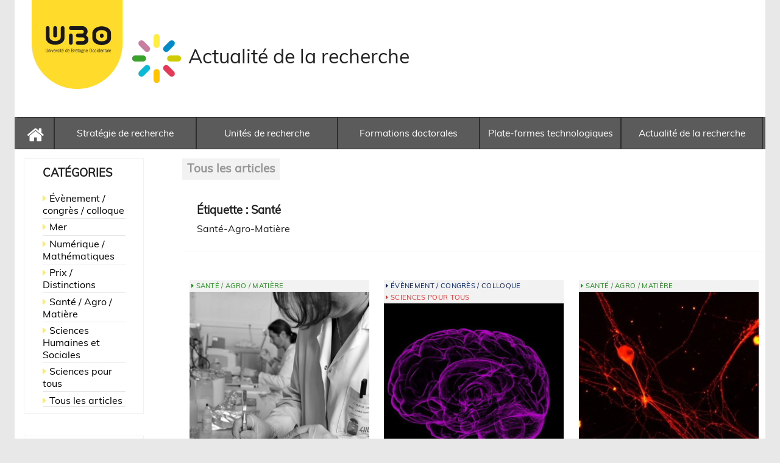

--- FILE ---
content_type: text/html; charset=UTF-8
request_url: https://actualite-recherche.univ-brest.fr/tag/sante/
body_size: 61345
content:
<!DOCTYPE html>
<html lang="fr-FR" prefix="og: http://ogp.me/ns#">

<head>
<meta charset="UTF-8">
<meta name="viewport" content="width=device-width, initial-scale=1">
<link rel="profile" href="http://gmpg.org/xfn/11">

<title>Santé Archives - UBO RECHERCHE</title>

<!-- This site is optimized with the Yoast SEO plugin v9.2 - https://yoast.com/wordpress/plugins/seo/ -->
<link rel="canonical" href="https://actualite-recherche.univ-brest.fr/tag/sante/" />
<meta property="og:locale" content="fr_FR" />
<meta property="og:type" content="object" />
<meta property="og:title" content="Santé Archives - UBO RECHERCHE" />
<meta property="og:description" content="Santé-Agro-Matière" />
<meta property="og:url" content="https://actualite-recherche.univ-brest.fr/tag/sante/" />
<meta property="og:site_name" content="UBO RECHERCHE" />
<meta name="twitter:card" content="summary_large_image" />
<meta name="twitter:title" content="Santé Archives - UBO RECHERCHE" />
<script type='application/ld+json'>{"@context":"https:\/\/schema.org","@type":"BreadcrumbList","itemListElement":[{"@type":"ListItem","position":1,"item":{"@id":"https:\/\/actualite-recherche.univ-brest.fr\/","name":"Accueil"}},{"@type":"ListItem","position":2,"item":{"@id":"https:\/\/actualite-recherche.univ-brest.fr\/tag\/sante\/","name":"Sant\u00e9"}}]}</script>
<!-- / Yoast SEO plugin. -->

<link rel='dns-prefetch' href='//s.w.org' />
<link rel="alternate" type="application/rss+xml" title="UBO RECHERCHE &raquo; Flux" href="https://actualite-recherche.univ-brest.fr/feed/" />
<link rel="alternate" type="application/rss+xml" title="UBO RECHERCHE &raquo; Flux des commentaires" href="https://actualite-recherche.univ-brest.fr/comments/feed/" />
<link rel="alternate" type="application/rss+xml" title="UBO RECHERCHE &raquo; Flux de l’étiquette Santé" href="https://actualite-recherche.univ-brest.fr/tag/sante/feed/" />
		<script type="text/javascript">
			window._wpemojiSettings = {"baseUrl":"https:\/\/s.w.org\/images\/core\/emoji\/11.2.0\/72x72\/","ext":".png","svgUrl":"https:\/\/s.w.org\/images\/core\/emoji\/11.2.0\/svg\/","svgExt":".svg","source":{"concatemoji":"https:\/\/actualite-recherche.univ-brest.fr\/wp-includes\/js\/wp-emoji-release.min.js?ver=5.1.1"}};
			!function(a,b,c){function d(a,b){var c=String.fromCharCode;l.clearRect(0,0,k.width,k.height),l.fillText(c.apply(this,a),0,0);var d=k.toDataURL();l.clearRect(0,0,k.width,k.height),l.fillText(c.apply(this,b),0,0);var e=k.toDataURL();return d===e}function e(a){var b;if(!l||!l.fillText)return!1;switch(l.textBaseline="top",l.font="600 32px Arial",a){case"flag":return!(b=d([55356,56826,55356,56819],[55356,56826,8203,55356,56819]))&&(b=d([55356,57332,56128,56423,56128,56418,56128,56421,56128,56430,56128,56423,56128,56447],[55356,57332,8203,56128,56423,8203,56128,56418,8203,56128,56421,8203,56128,56430,8203,56128,56423,8203,56128,56447]),!b);case"emoji":return b=d([55358,56760,9792,65039],[55358,56760,8203,9792,65039]),!b}return!1}function f(a){var c=b.createElement("script");c.src=a,c.defer=c.type="text/javascript",b.getElementsByTagName("head")[0].appendChild(c)}var g,h,i,j,k=b.createElement("canvas"),l=k.getContext&&k.getContext("2d");for(j=Array("flag","emoji"),c.supports={everything:!0,everythingExceptFlag:!0},i=0;i<j.length;i++)c.supports[j[i]]=e(j[i]),c.supports.everything=c.supports.everything&&c.supports[j[i]],"flag"!==j[i]&&(c.supports.everythingExceptFlag=c.supports.everythingExceptFlag&&c.supports[j[i]]);c.supports.everythingExceptFlag=c.supports.everythingExceptFlag&&!c.supports.flag,c.DOMReady=!1,c.readyCallback=function(){c.DOMReady=!0},c.supports.everything||(h=function(){c.readyCallback()},b.addEventListener?(b.addEventListener("DOMContentLoaded",h,!1),a.addEventListener("load",h,!1)):(a.attachEvent("onload",h),b.attachEvent("onreadystatechange",function(){"complete"===b.readyState&&c.readyCallback()})),g=c.source||{},g.concatemoji?f(g.concatemoji):g.wpemoji&&g.twemoji&&(f(g.twemoji),f(g.wpemoji)))}(window,document,window._wpemojiSettings);
		</script>
		<style type="text/css">
img.wp-smiley,
img.emoji {
	display: inline !important;
	border: none !important;
	box-shadow: none !important;
	height: 1em !important;
	width: 1em !important;
	margin: 0 .07em !important;
	vertical-align: -0.1em !important;
	background: none !important;
	padding: 0 !important;
}
</style>
	<link rel='stylesheet' id='validate-engine-css-css'  href='https://actualite-recherche.univ-brest.fr/wp-content/plugins/wysija-newsletters/css/validationEngine.jquery.css?ver=2.10.2' type='text/css' media='all' />
<link rel='stylesheet' id='donovan-custom-fonts-css'  href='https://actualite-recherche.univ-brest.fr/wp-content/themes/donovan/assets/css/custom-fonts.css?ver=20180413' type='text/css' media='all' />
<link rel='stylesheet' id='wp-block-library-css'  href='https://actualite-recherche.univ-brest.fr/wp-includes/css/dist/block-library/style.min.css?ver=5.1.1' type='text/css' media='all' />
<link rel='stylesheet' id='agp-core-repeater-css-css'  href='https://actualite-recherche.univ-brest.fr/wp-content/plugins/agp-font-awesome-collection/assets/repeater/css/style.css?ver=5.1.1' type='text/css' media='all' />
<link rel='stylesheet' id='fac-css-css'  href='https://actualite-recherche.univ-brest.fr/wp-content/plugins/agp-font-awesome-collection/assets/css/style.min.css?ver=5.1.1' type='text/css' media='all' />
<link rel='stylesheet' id='smuzform-public-form-render-css'  href='https://actualite-recherche.univ-brest.fr/wp-content/plugins/contact-form-add/public/assets/css/form-style.css?ver=5.1.1' type='text/css' media='all' />
<link rel='stylesheet' id='simple-event-planner-front-end-css'  href='https://actualite-recherche.univ-brest.fr/wp-content/plugins/simple-event-planner/public/css/simple-event-planner-public.css?ver=2.1.1' type='text/css' media='all' />
<link rel='stylesheet' id='simple-event-planner-font-awesome-css'  href='https://actualite-recherche.univ-brest.fr/wp-content/plugins/simple-event-planner/public/css/font-awesome.min.css?ver=4.7.0' type='text/css' media='all' />
<link rel='stylesheet' id='cssnews-css'  href='https://actualite-recherche.univ-brest.fr/wp-content/plugins/sp-news-and-widget/assets/css/stylenews.css?ver=4.0.3' type='text/css' media='all' />
<link rel='stylesheet' id='donovan-stylesheet-css'  href='https://actualite-recherche.univ-brest.fr/wp-content/themes/donovan/style.css?ver=1.1.2' type='text/css' media='all' />
<style id='donovan-stylesheet-inline-css' type='text/css'>
.site-title, .site-description { position: absolute; clip: rect(1px, 1px, 1px, 1px); width: 1px; height: 1px; overflow: hidden; }
</style>
<script type='text/javascript' src='https://actualite-recherche.univ-brest.fr/wp-includes/js/jquery/jquery.js?ver=1.12.4'></script>
<script type='text/javascript' src='https://actualite-recherche.univ-brest.fr/wp-includes/js/jquery/jquery-migrate.min.js?ver=1.4.1'></script>
<script type='text/javascript' src='https://actualite-recherche.univ-brest.fr/wp-content/plugins/agp-font-awesome-collection/assets/repeater/js/main.js?ver=5.1.1'></script>
<script type='text/javascript' src='https://actualite-recherche.univ-brest.fr/wp-content/plugins/agp-font-awesome-collection/assets/libs/jquery.mobile.min.js?ver=5.1.1'></script>
<script type='text/javascript' src='https://actualite-recherche.univ-brest.fr/wp-content/plugins/agp-font-awesome-collection/assets/libs/responsiveslides.min.js?ver=5.1.1'></script>
<script type='text/javascript' src='https://actualite-recherche.univ-brest.fr/wp-content/plugins/agp-font-awesome-collection/assets/js/main.min.js?ver=5.1.1'></script>
<script type='text/javascript' src='https://actualite-recherche.univ-brest.fr/wp-content/plugins/sp-news-and-widget/assets/js/jquery.newstape.js?ver=4.0.3'></script>
<script type='text/javascript' src='https://actualite-recherche.univ-brest.fr/wp-content/plugins/sp-news-and-widget/assets/js/sp-news-public.js?ver=4.0.3'></script>
<script type='text/javascript'>
/* <![CDATA[ */
var donovan_menu_title = "<svg class=\"icon icon-menu\" aria-hidden=\"true\" role=\"img\"> <use xlink:href=\"https:\/\/actualite-recherche.univ-brest.fr\/wp-content\/themes\/donovan\/assets\/icons\/genericons-neue.svg#menu\"><\/use> <\/svg>Menu";
/* ]]> */
</script>
<script type='text/javascript' src='https://actualite-recherche.univ-brest.fr/wp-content/themes/donovan/assets/js/navigation.js?ver=20171005'></script>
<script type='text/javascript' src='https://actualite-recherche.univ-brest.fr/wp-content/themes/donovan/assets/js/svgxuse.min.js?ver=1.2.4'></script>
<link rel='https://api.w.org/' href='https://actualite-recherche.univ-brest.fr/wp-json/' />
<link rel="EditURI" type="application/rsd+xml" title="RSD" href="https://actualite-recherche.univ-brest.fr/xmlrpc.php?rsd" />
<link rel="wlwmanifest" type="application/wlwmanifest+xml" href="https://actualite-recherche.univ-brest.fr/wp-includes/wlwmanifest.xml" /> 
<meta name="generator" content="WordPress 5.1.1" />

		<script>
			(function(i,s,o,g,r,a,m){i['GoogleAnalyticsObject']=r;i[r]=i[r]||function(){
			(i[r].q=i[r].q||[]).push(arguments)},i[r].l=1*new Date();a=s.createElement(o),
			m=s.getElementsByTagName(o)[0];a.async=1;a.src=g;m.parentNode.insertBefore(a,m)
			})(window,document,'script','https://www.google-analytics.com/analytics.js','ga');
			ga('create', 'UA-76868523-15', 'auto');
			ga('send', 'pageview');
		</script>

	<style type="text/css" id="custom-background-css">
body.custom-background { background-color: #e8e8e8; }
</style>
			<style type="text/css" id="wp-custom-css">
			.post-content a {
color: #0d87d4;}		</style>
		</head>

<body class="archive tag tag-sante tag-14 custom-background wp-custom-logo centered-theme-layout sidebar-left blog-grid-layout author-hidden categories-hidden tags-hidden hfeed donovan">

	<div id="page" class="site">
		<a class="skip-link screen-reader-text" href="#content">Aller au contenu</a>

		
		<header id="masthead" class="site-header clearfix" role="banner">

			<div class="header-main container clearfix">

				<div id="logo" class="site-branding clearfix">

					<a href="https://actualite-recherche.univ-brest.fr/" class="custom-logo-link" rel="home" itemprop="url"><img width="149" height="149" src="https://actualite-recherche.univ-brest.fr/wp-content/uploads/2018/05/logo-ubo-circle.png" class="custom-logo" alt="UBO RECHERCHE" itemprop="logo" /></a>					
			<p class="site-title"><a href="https://actualite-recherche.univ-brest.fr/" rel="home">UBO RECHERCHE</a></p>

							
			<p class="site-description">Université de bretagne occidentale</p>

					    				<img src="/wp-content/uploads/2018/05/48354_roue.png" alt="Roue" id="roue" style="margin-top: 24px;" >			

					
				</div><!-- .site-branding -->
			
    				<div class="actu-rech">

     					<p>Actualit&eacute; de la recherche</p>
    				</div>

				
			</div><!-- .header-main -->

			
<div id="main-navigation-wrap" class="primary-navigation-wrap">

	<div id="main-navigation-container" class="primary-navigation-container container">

		
		<nav id="main-navigation" class="primary-navigation navigation clearfix" role="navigation">
			<ul id="menu-accueil" class="main-navigation-menu  menu-navigation">

						       <li id="menu-item-1401" class="menu-item menu-item-type-post_type menu-item-object-page menu-item-1401">
                		<a href="https://www.univ-brest.fr/">
                			<i class="fa fa-home"></i>
                		</a>
                  </li>
			       
		
						      <li id="menu-item-1510" class="menu-item menu-item-type-post_type menu-item-object-page menu-item-1510">
           				<a href="https://www.univ-brest.fr/menu/recherche-innovation/Strategie-de-recherche-innovation-valorisation/">
            				<span class="text">Stratégie de recherche</span>
                		</a>
            	 </li>
			    
						      <li id="menu-item-1511" class="menu-item menu-item-type-post_type menu-item-object-page menu-item-1511">
           				<a href="https://www.univ-brest.fr/menu/recherche-innovation/Unites-de-recherche/">
            				<span class="text">Unités de recherche</span>
                		</a>
            	 </li>
			    
						      <li id="menu-item-1512" class="menu-item menu-item-type-post_type menu-item-object-page menu-item-1512">
           				<a href="https://www.univ-brest.fr/menu/recherche-innovation/Formations-doctorales/">
            				<span class="text">Formations doctorales</span>
                		</a>
            	 </li>
			    
						      <li id="menu-item-1513" class="menu-item menu-item-type-post_type menu-item-object-page menu-item-1513">
           				<a href="https://www.univ-brest.fr/menu/recherche-innovation/Plates-formes-technologiques/">
            				<span class="text">Plate-formes technologiques</span>
                		</a>
            	 </li>
			    
						      <li id="menu-item-1514" class="menu-item menu-item-type-post_type menu-item-object-page menu-item-1514">
           				<a href="https://actualite-recherche.univ-brest.fr/category/toutes/">
            				<span class="text">Actualité de la recherche</span>
                		</a>
            	 </li>
			    
						</ul>

					
		</nav><!-- #main-navigation -->

	</div>

</div>



<!-- 						get_template_part( 'template-parts/header/navigation', 'main' ); -->
			 
			
		</header><!-- #masthead -->

		<div id="content" class="site-content container">

	<div id="primary" class="content-archive content-area">
		<main id="main" class="site-main" role="main">
            <div class="art">
                <a href="https://actualite-recherche.univ-brest.fr">Tous les articles</a>
            </div><br/>

		
			<header class="archive-header">

				<h1 class="archive-title">Étiquette : Santé</h1>				<div class="archive-description"><p>Santé-Agro-Matière</p>
</div>
			</header><!-- .archive-header -->

			<div id="post-wrapper" class="post-wrapper">

			<article id="post-2218" class="post-2218 post type-post status-publish format-standard has-post-thumbnail hentry category-sante category-toutes tag-international tag-maladie-autoimmune tag-sante comments-off">

                  <div class="displaytags" style="color:#1f891b">&nbsp;<i class="fa fa-caret-right"></i>
                  	<a href="https://actualite-recherche.univ-brest.fr/category/sante/" style="color:#1f891b" title="Cat">Santé / Agro / Matière</a>
                  </div>
        	
	
	
			<div class="post-image">
				<a class="wp-post-image-link" href="https://actualite-recherche.univ-brest.fr/2021/06/les-travaux-du-laboratoire-dimmunologie-de-lubo-distingues-dans-la-revue-nature-communications/" rel="bookmark">
					<img width="300" height="300" src="https://actualite-recherche.univ-brest.fr/wp-content/uploads/2021/06/Vignette_actu-1.png" class="attachment-thumbnail size-thumbnail wp-post-image" alt="" />				</a>
			</div>

		
	<div class="post-content">



		<header class="entry-header">
			<div class="entry-meta post-details"><span class="posted-on meta-date"><a href="https://actualite-recherche.univ-brest.fr/2021/06/les-travaux-du-laboratoire-dimmunologie-de-lubo-distingues-dans-la-revue-nature-communications/" rel="bookmark"><time class="entry-date published" datetime="2021-06-10T16:19:06+01:00">10 juin 2021</time><time class="updated" datetime="2021-09-24T08:55:38+01:00">24 septembre 2021</time></a></span><span class="posted-by meta-author"> par <span class="author vcard"><a class="url fn n" href="https://actualite-recherche.univ-brest.fr/author/leproust/" title="Afficher tous les articles par Enora Leproust" rel="author">Enora Leproust</a></span></span></div>			
			<h2 class="entry-title"><a href="https://actualite-recherche.univ-brest.fr/2021/06/les-travaux-du-laboratoire-dimmunologie-de-lubo-distingues-dans-la-revue-nature-communications/" rel="bookmark">Les travaux du laboratoire d’immunologie de l’UBO distingués dans la revue Nature communications</a></h2>


		</header><!-- .entry-header -->

		<div class="entry-content entry-excerpt clearfix">
			<p>L’étude sur une maladie auto-immune rare réalisée par l’équipe de recherche du laboratoire Lymphocyte B et Auto-Immunité (LBAI, UMR 1227, UBO-Inserm-CHRU de Brest) dirigé par Jacques-Olivier Pers, vient d’être publiée dans la revue Nature Communications, marquant ainsi l’aboutissement du projet européen IMI PRECISESADS. Le syndrome Gougerot-Sjögren (SGS) est une maladie</p>
			
		<!--  <a href="https://actualite-recherche.univ-brest.fr/2021/06/les-travaux-du-laboratoire-dimmunologie-de-lubo-distingues-dans-la-revue-nature-communications/" class="more-link">Continuer la lecture</a>  -->

				</div><!-- .entry-content -->

	</div>

	<footer class="entry-footer post-details">
		<div class="entry-categories"> <svg class="icon icon-category" aria-hidden="true" role="img"> <use xlink:href="https://actualite-recherche.univ-brest.fr/wp-content/themes/donovan/assets/icons/genericons-neue.svg#category"></use> </svg><a href="https://actualite-recherche.univ-brest.fr/category/sante/" rel="category tag">Santé / Agro / Matière</a>, <a href="https://actualite-recherche.univ-brest.fr/category/toutes/" rel="category tag">Tous les articles</a></div>
			<div class="entry-tags clearfix">
				<svg class="icon icon-tag" aria-hidden="true" role="img"> <use xlink:href="https://actualite-recherche.univ-brest.fr/wp-content/themes/donovan/assets/icons/genericons-neue.svg#tag"></use> </svg>				<a href="https://actualite-recherche.univ-brest.fr/tag/international/" rel="tag">international</a>, <a href="https://actualite-recherche.univ-brest.fr/tag/maladie-autoimmune/" rel="tag">maladie autoimmune</a>, <a href="https://actualite-recherche.univ-brest.fr/tag/sante/" rel="tag">Santé</a>				
			</div><!-- .entry-tags -->

			</footer><!-- .entry-footer -->

</article><article id="post-1430" class="post-1430 post type-post status-publish format-standard has-post-thumbnail hentry category-congres-colloque category-sciences-pour-tous category-toutes tag-neurosciences tag-sante tag-sciences-pour-tous comments-off">

                  <div class="displaytags" style="color:#001f63">&nbsp;<i class="fa fa-caret-right"></i>
                  	<a href="https://actualite-recherche.univ-brest.fr/category/congres-colloque/" style="color:#001f63" title="Cat">Évènement / congrès / colloque</a>
                  </div>
                          <div class="displaytags" style="color:#e53030">&nbsp;<i class="fa fa-caret-right"></i>
                  	<a href="https://actualite-recherche.univ-brest.fr/category/sciences-pour-tous/" style="color:#e53030" title="Cat">Sciences pour tous</a>
                  </div>
        	
	
	
			<div class="post-image">
				<a class="wp-post-image-link" href="https://actualite-recherche.univ-brest.fr/2018/03/semaine-du-cerveau/" rel="bookmark">
					<img width="300" height="300" src="https://actualite-recherche.univ-brest.fr/wp-content/uploads/2018/03/sdc_20182-300x300.jpg" class="attachment-thumbnail size-thumbnail wp-post-image" alt="" srcset="https://actualite-recherche.univ-brest.fr/wp-content/uploads/2018/03/sdc_20182-300x300.jpg 300w, https://actualite-recherche.univ-brest.fr/wp-content/uploads/2018/03/sdc_20182.jpg 400w" sizes="(max-width: 300px) 100vw, 300px" />				</a>
			</div>

		
	<div class="post-content">



		<header class="entry-header">
			<div class="entry-meta post-details"><span class="posted-on meta-date"><a href="https://actualite-recherche.univ-brest.fr/2018/03/semaine-du-cerveau/" rel="bookmark"><time class="entry-date published" datetime="2018-03-03T14:46:37+01:00">3 mars 2018</time><time class="updated" datetime="2018-07-10T09:51:33+01:00">10 juillet 2018</time></a></span><span class="posted-by meta-author"> par <span class="author vcard"><a class="url fn n" href="https://actualite-recherche.univ-brest.fr/author/gargouarc/" title="Afficher tous les articles par gargouarc" rel="author">gargouarc</a></span></span></div>			
			<h2 class="entry-title"><a href="https://actualite-recherche.univ-brest.fr/2018/03/semaine-du-cerveau/" rel="bookmark">Semaine du cerveau 2018</a></h2>


		</header><!-- .entry-header -->

		<div class="entry-content entry-excerpt clearfix">
			<p>Du 12 au 18 mars 2018 La semaine du Cerveau, qu&rsquo;est ce que c&rsquo;est ? Organisée chaque année au mois de mars, depuis 1998, la Semaine du Cerveau est coordonnée en France par la Société des Neurosciences. Cette manifestation internationale, a pour but de sensibiliser le grand public à l’importance de</p>
			
		<!--  <a href="https://actualite-recherche.univ-brest.fr/2018/03/semaine-du-cerveau/" class="more-link">Continuer la lecture</a>  -->

				</div><!-- .entry-content -->

	</div>

	<footer class="entry-footer post-details">
		<div class="entry-categories"> <svg class="icon icon-category" aria-hidden="true" role="img"> <use xlink:href="https://actualite-recherche.univ-brest.fr/wp-content/themes/donovan/assets/icons/genericons-neue.svg#category"></use> </svg><a href="https://actualite-recherche.univ-brest.fr/category/congres-colloque/" rel="category tag">Évènement / congrès / colloque</a>, <a href="https://actualite-recherche.univ-brest.fr/category/sciences-pour-tous/" rel="category tag">Sciences pour tous</a>, <a href="https://actualite-recherche.univ-brest.fr/category/toutes/" rel="category tag">Tous les articles</a></div>
			<div class="entry-tags clearfix">
				<svg class="icon icon-tag" aria-hidden="true" role="img"> <use xlink:href="https://actualite-recherche.univ-brest.fr/wp-content/themes/donovan/assets/icons/genericons-neue.svg#tag"></use> </svg>				<a href="https://actualite-recherche.univ-brest.fr/tag/neurosciences/" rel="tag">Neurosciences</a>, <a href="https://actualite-recherche.univ-brest.fr/tag/sante/" rel="tag">Santé</a>, <a href="https://actualite-recherche.univ-brest.fr/tag/sciences-pour-tous/" rel="tag">Sciences pour tous</a>				
			</div><!-- .entry-tags -->

			</footer><!-- .entry-footer -->

</article><article id="post-1232" class="post-1232 post type-post status-publish format-standard has-post-thumbnail hentry category-sante category-toutes tag-dermatologie tag-neurosciences tag-sante comments-off">

                  <div class="displaytags" style="color:#1f891b">&nbsp;<i class="fa fa-caret-right"></i>
                  	<a href="https://actualite-recherche.univ-brest.fr/category/sante/" style="color:#1f891b" title="Cat">Santé / Agro / Matière</a>
                  </div>
        	
	
	
			<div class="post-image">
				<a class="wp-post-image-link" href="https://actualite-recherche.univ-brest.fr/2018/02/la-peau-et-les-nerfs-se-parlent/" rel="bookmark">
					<img width="300" height="300" src="https://actualite-recherche.univ-brest.fr/wp-content/uploads/2018/02/neurones_LIEN-400x400.jpg" class="attachment-thumbnail size-thumbnail wp-post-image" alt="" />				</a>
			</div>

		
	<div class="post-content">



		<header class="entry-header">
			<div class="entry-meta post-details"><span class="posted-on meta-date"><a href="https://actualite-recherche.univ-brest.fr/2018/02/la-peau-et-les-nerfs-se-parlent/" rel="bookmark"><time class="entry-date published" datetime="2018-02-05T12:15:06+01:00">5 février 2018</time><time class="updated" datetime="2018-07-10T10:01:09+01:00">10 juillet 2018</time></a></span><span class="posted-by meta-author"> par <span class="author vcard"><a class="url fn n" href="https://actualite-recherche.univ-brest.fr/author/leproust/" title="Afficher tous les articles par Enora Leproust" rel="author">Enora Leproust</a></span></span></div>			
			<h2 class="entry-title"><a href="https://actualite-recherche.univ-brest.fr/2018/02/la-peau-et-les-nerfs-se-parlent/" rel="bookmark">Ça gratte ? Quand la peau et les nerfs ne se parlent plus&#8230;</a></h2>


		</header><!-- .entry-header -->

		<div class="entry-content entry-excerpt clearfix">
			<p>Plus qu’une simple enveloppe, la peau est un organe à part entière qui communique avec le reste du corps et particulièrement avec les cellules nerveuses. Mais comme dans toute relation, il arrive que cette communication dysfonctionne, provoquant alors des pathologies ! Au Laboratoire Interactions Epithélium Neurones (LIEN), l’équipe du professeur Laurent</p>
			
		<!--  <a href="https://actualite-recherche.univ-brest.fr/2018/02/la-peau-et-les-nerfs-se-parlent/" class="more-link">Continuer la lecture</a>  -->

				</div><!-- .entry-content -->

	</div>

	<footer class="entry-footer post-details">
		<div class="entry-categories"> <svg class="icon icon-category" aria-hidden="true" role="img"> <use xlink:href="https://actualite-recherche.univ-brest.fr/wp-content/themes/donovan/assets/icons/genericons-neue.svg#category"></use> </svg><a href="https://actualite-recherche.univ-brest.fr/category/sante/" rel="category tag">Santé / Agro / Matière</a>, <a href="https://actualite-recherche.univ-brest.fr/category/toutes/" rel="category tag">Tous les articles</a></div>
			<div class="entry-tags clearfix">
				<svg class="icon icon-tag" aria-hidden="true" role="img"> <use xlink:href="https://actualite-recherche.univ-brest.fr/wp-content/themes/donovan/assets/icons/genericons-neue.svg#tag"></use> </svg>				<a href="https://actualite-recherche.univ-brest.fr/tag/dermatologie/" rel="tag">Dermatologie</a>, <a href="https://actualite-recherche.univ-brest.fr/tag/neurosciences/" rel="tag">Neurosciences</a>, <a href="https://actualite-recherche.univ-brest.fr/tag/sante/" rel="tag">Santé</a>				
			</div><!-- .entry-tags -->

			</footer><!-- .entry-footer -->

</article><article id="post-1065" class="post-1065 post type-post status-publish format-standard has-post-thumbnail hentry category-sante category-toutes tag-dermatologie tag-publication tag-sante comments-off">

                  <div class="displaytags" style="color:#1f891b">&nbsp;<i class="fa fa-caret-right"></i>
                  	<a href="https://actualite-recherche.univ-brest.fr/category/sante/" style="color:#1f891b" title="Cat">Santé / Agro / Matière</a>
                  </div>
        	
	
	
			<div class="post-image">
				<a class="wp-post-image-link" href="https://actualite-recherche.univ-brest.fr/2018/01/que-met-on-sur-notre-peau/" rel="bookmark">
					<img width="300" height="300" src="https://actualite-recherche.univ-brest.fr/wp-content/uploads/2017/10/LERCO-400x400.jpg" class="attachment-thumbnail size-thumbnail wp-post-image" alt="" />				</a>
			</div>

		
	<div class="post-content">



		<header class="entry-header">
			<div class="entry-meta post-details"><span class="posted-on meta-date"><a href="https://actualite-recherche.univ-brest.fr/2018/01/que-met-on-sur-notre-peau/" rel="bookmark"><time class="entry-date published" datetime="2018-01-02T11:28:59+01:00">2 janvier 2018</time><time class="updated" datetime="2018-07-10T10:01:27+01:00">10 juillet 2018</time></a></span><span class="posted-by meta-author"> par <span class="author vcard"><a class="url fn n" href="https://actualite-recherche.univ-brest.fr/author/leproust/" title="Afficher tous les articles par Enora Leproust" rel="author">Enora Leproust</a></span></span></div>			
			<h2 class="entry-title"><a href="https://actualite-recherche.univ-brest.fr/2018/01/que-met-on-sur-notre-peau/" rel="bookmark">1ère étude mondiale sur l&rsquo;exposition aux cosmétiques</a></h2>


		</header><!-- .entry-header -->

		<div class="entry-content entry-excerpt clearfix">
			<p>&nbsp; Pour beaucoup, le rituel du matin est identique : douche (avec gel douche), lavage de cheveux (avec shampoing), hydratation (avec crème de jour), brossage de dent (avec dentifrice) et aussi… de la laque (?), de la gelée pour le corps (?), du rouge à lèvre (?) et une multitude d&rsquo;autres produits auxquels</p>
			
		<!--  <a href="https://actualite-recherche.univ-brest.fr/2018/01/que-met-on-sur-notre-peau/" class="more-link">Continuer la lecture</a>  -->

				</div><!-- .entry-content -->

	</div>

	<footer class="entry-footer post-details">
		<div class="entry-categories"> <svg class="icon icon-category" aria-hidden="true" role="img"> <use xlink:href="https://actualite-recherche.univ-brest.fr/wp-content/themes/donovan/assets/icons/genericons-neue.svg#category"></use> </svg><a href="https://actualite-recherche.univ-brest.fr/category/sante/" rel="category tag">Santé / Agro / Matière</a>, <a href="https://actualite-recherche.univ-brest.fr/category/toutes/" rel="category tag">Tous les articles</a></div>
			<div class="entry-tags clearfix">
				<svg class="icon icon-tag" aria-hidden="true" role="img"> <use xlink:href="https://actualite-recherche.univ-brest.fr/wp-content/themes/donovan/assets/icons/genericons-neue.svg#tag"></use> </svg>				<a href="https://actualite-recherche.univ-brest.fr/tag/dermatologie/" rel="tag">Dermatologie</a>, <a href="https://actualite-recherche.univ-brest.fr/tag/publication/" rel="tag">Publication</a>, <a href="https://actualite-recherche.univ-brest.fr/tag/sante/" rel="tag">Santé</a>				
			</div><!-- .entry-tags -->

			</footer><!-- .entry-footer -->

</article><article id="post-715" class="post-715 post type-post status-publish format-standard has-post-thumbnail hentry category-sante category-toutes tag-genetique tag-cancer tag-sante comments-off">

                  <div class="displaytags" style="color:#1f891b">&nbsp;<i class="fa fa-caret-right"></i>
                  	<a href="https://actualite-recherche.univ-brest.fr/category/sante/" style="color:#1f891b" title="Cat">Santé / Agro / Matière</a>
                  </div>
        	
	
	
			<div class="post-image">
				<a class="wp-post-image-link" href="https://actualite-recherche.univ-brest.fr/2017/09/empecher-des-virus-de-se-cacher-une-nouvelle-methode-pour-lutter-contre-le-cancer/" rel="bookmark">
					<img width="300" height="300" src="https://actualite-recherche.univ-brest.fr/wp-content/uploads/2017/09/cellB-infectee_care.jpg" class="attachment-thumbnail size-thumbnail wp-post-image" alt="" />				</a>
			</div>

		
	<div class="post-content">



		<header class="entry-header">
			<div class="entry-meta post-details"><span class="posted-on meta-date"><a href="https://actualite-recherche.univ-brest.fr/2017/09/empecher-des-virus-de-se-cacher-une-nouvelle-methode-pour-lutter-contre-le-cancer/" rel="bookmark"><time class="entry-date published" datetime="2017-09-18T10:35:04+01:00">18 septembre 2017</time><time class="updated" datetime="2018-07-10T10:37:17+01:00">10 juillet 2018</time></a></span><span class="posted-by meta-author"> par <span class="author vcard"><a class="url fn n" href="https://actualite-recherche.univ-brest.fr/author/leproust/" title="Afficher tous les articles par Enora Leproust" rel="author">Enora Leproust</a></span></span></div>			
			<h2 class="entry-title"><a href="https://actualite-recherche.univ-brest.fr/2017/09/empecher-des-virus-de-se-cacher-une-nouvelle-methode-pour-lutter-contre-le-cancer/" rel="bookmark">Chercheurs de virus</a></h2>


		</header><!-- .entry-header -->

		<div class="entry-content entry-excerpt clearfix">
			<p>Pour lutter contre le virus d’Epstein-Barr (EBV) responsable de 2 à 3% des cancers dans le monde, une équipe de chercheurs français, menée à Brest par l’équipe de Marc Blondel du laboratoire de Génétique Génomique Fonctionnelle et Biotechnologie de Brest 1,  a développé une nouvelle méthode : agir directement sur la capacité du</p>
			
		<!--  <a href="https://actualite-recherche.univ-brest.fr/2017/09/empecher-des-virus-de-se-cacher-une-nouvelle-methode-pour-lutter-contre-le-cancer/" class="more-link">Continuer la lecture</a>  -->

				</div><!-- .entry-content -->

	</div>

	<footer class="entry-footer post-details">
		<div class="entry-categories"> <svg class="icon icon-category" aria-hidden="true" role="img"> <use xlink:href="https://actualite-recherche.univ-brest.fr/wp-content/themes/donovan/assets/icons/genericons-neue.svg#category"></use> </svg><a href="https://actualite-recherche.univ-brest.fr/category/sante/" rel="category tag">Santé / Agro / Matière</a>, <a href="https://actualite-recherche.univ-brest.fr/category/toutes/" rel="category tag">Tous les articles</a></div>
			<div class="entry-tags clearfix">
				<svg class="icon icon-tag" aria-hidden="true" role="img"> <use xlink:href="https://actualite-recherche.univ-brest.fr/wp-content/themes/donovan/assets/icons/genericons-neue.svg#tag"></use> </svg>				<a href="https://actualite-recherche.univ-brest.fr/tag/genetique/" rel="tag">Génétique</a>, <a href="https://actualite-recherche.univ-brest.fr/tag/cancer/" rel="tag">Recherche contre le cancer</a>, <a href="https://actualite-recherche.univ-brest.fr/tag/sante/" rel="tag">Santé</a>				
			</div><!-- .entry-tags -->

			</footer><!-- .entry-footer -->

</article><article id="post-1" class="post-1 post type-post status-publish format-image has-post-thumbnail hentry category-sante category-toutes tag-genetique tag-cancer tag-sante post_format-image comments-off">

                  <div class="displaytags" style="color:#1f891b">&nbsp;<i class="fa fa-caret-right"></i>
                  	<a href="https://actualite-recherche.univ-brest.fr/category/sante/" style="color:#1f891b" title="Cat">Santé / Agro / Matière</a>
                  </div>
        	
	
	
			<div class="post-image">
				<a class="wp-post-image-link" href="https://actualite-recherche.univ-brest.fr/2017/08/bonjour-tout-le-monde/" rel="bookmark">
					<img width="300" height="300" src="https://actualite-recherche.univ-brest.fr/wp-content/uploads/2017/08/caryotype-400x400.jpg" class="attachment-thumbnail size-thumbnail wp-post-image" alt="" />				</a>
			</div>

		
	<div class="post-content">



		<header class="entry-header">
			<div class="entry-meta post-details"><span class="posted-on meta-date"><a href="https://actualite-recherche.univ-brest.fr/2017/08/bonjour-tout-le-monde/" rel="bookmark"><time class="entry-date published" datetime="2017-08-14T12:10:38+01:00">14 août 2017</time><time class="updated" datetime="2018-07-10T10:37:27+01:00">10 juillet 2018</time></a></span><span class="posted-by meta-author"> par <span class="author vcard"><a class="url fn n" href="https://actualite-recherche.univ-brest.fr/author/leproust/" title="Afficher tous les articles par Enora Leproust" rel="author">Enora Leproust</a></span></span></div>			
			<h2 class="entry-title"><a href="https://actualite-recherche.univ-brest.fr/2017/08/bonjour-tout-le-monde/" rel="bookmark">Cancer : une erreur de lecture génétique</a></h2>


		</header><!-- .entry-header -->

		<div class="entry-content entry-excerpt clearfix">
			<p>Le cancer est une maladie « multifactorielle » : il peut trouver son origine dans notre environnement mais également dans nos gènes. Laurent Corcos et son équipe du laboratoire « Génétique, Génomique Fonctionnelle et Biotechnologie »1 travaillent depuis près de 13 ans à améliorer notre connaissance de cette maladie en étudiant plus particulièrement</p>
			
		<!--  <a href="https://actualite-recherche.univ-brest.fr/2017/08/bonjour-tout-le-monde/" class="more-link">Continuer la lecture</a>  -->

				</div><!-- .entry-content -->

	</div>

	<footer class="entry-footer post-details">
		<div class="entry-categories"> <svg class="icon icon-category" aria-hidden="true" role="img"> <use xlink:href="https://actualite-recherche.univ-brest.fr/wp-content/themes/donovan/assets/icons/genericons-neue.svg#category"></use> </svg><a href="https://actualite-recherche.univ-brest.fr/category/sante/" rel="category tag">Santé / Agro / Matière</a>, <a href="https://actualite-recherche.univ-brest.fr/category/toutes/" rel="category tag">Tous les articles</a></div>
			<div class="entry-tags clearfix">
				<svg class="icon icon-tag" aria-hidden="true" role="img"> <use xlink:href="https://actualite-recherche.univ-brest.fr/wp-content/themes/donovan/assets/icons/genericons-neue.svg#tag"></use> </svg>				<a href="https://actualite-recherche.univ-brest.fr/tag/genetique/" rel="tag">Génétique</a>, <a href="https://actualite-recherche.univ-brest.fr/tag/cancer/" rel="tag">Recherche contre le cancer</a>, <a href="https://actualite-recherche.univ-brest.fr/tag/sante/" rel="tag">Santé</a>				
			</div><!-- .entry-tags -->

			</footer><!-- .entry-footer -->

</article><article id="post-67" class="post-67 post type-post status-publish format-standard has-post-thumbnail hentry category-sante category-toutes tag-cancer tag-sante comments-off">

                  <div class="displaytags" style="color:#1f891b">&nbsp;<i class="fa fa-caret-right"></i>
                  	<a href="https://actualite-recherche.univ-brest.fr/category/sante/" style="color:#1f891b" title="Cat">Santé / Agro / Matière</a>
                  </div>
        	
	
	
			<div class="post-image">
				<a class="wp-post-image-link" href="https://actualite-recherche.univ-brest.fr/2017/02/entre-chimie-et-sante/" rel="bookmark">
					<img width="300" height="300" src="https://actualite-recherche.univ-brest.fr/wp-content/uploads/2017/02/souriscemca-400x400.jpg" class="attachment-thumbnail size-thumbnail wp-post-image" alt="" />				</a>
			</div>

		
	<div class="post-content">



		<header class="entry-header">
			<div class="entry-meta post-details"><span class="posted-on meta-date"><a href="https://actualite-recherche.univ-brest.fr/2017/02/entre-chimie-et-sante/" rel="bookmark"><time class="entry-date published" datetime="2017-02-20T09:42:02+01:00">20 février 2017</time><time class="updated" datetime="2018-07-16T09:06:01+01:00">16 juillet 2018</time></a></span><span class="posted-by meta-author"> par <span class="author vcard"><a class="url fn n" href="https://actualite-recherche.univ-brest.fr/author/leproust/" title="Afficher tous les articles par Enora Leproust" rel="author">Enora Leproust</a></span></span></div>			
			<h2 class="entry-title"><a href="https://actualite-recherche.univ-brest.fr/2017/02/entre-chimie-et-sante/" rel="bookmark">La chimie au service de la santé</a></h2>


		</header><!-- .entry-header -->

		<div class="entry-content entry-excerpt clearfix">
			<p>Que ce soit pour détecter le cancer, éviter sa propagation où améliorer son traitement, les chercheurs de l’équipe COSM du laboratoire de Chimie, Électrochimie Moléculaire et Chimie Analytique (CEMCA) travaillent à la synthèse de nouvelles molécules avec pour objectif le développement de stratégies innovantes anticancéreuses. Prévenir la formation des métastases Les</p>
			
		<!--  <a href="https://actualite-recherche.univ-brest.fr/2017/02/entre-chimie-et-sante/" class="more-link">Continuer la lecture</a>  -->

				</div><!-- .entry-content -->

	</div>

	<footer class="entry-footer post-details">
		<div class="entry-categories"> <svg class="icon icon-category" aria-hidden="true" role="img"> <use xlink:href="https://actualite-recherche.univ-brest.fr/wp-content/themes/donovan/assets/icons/genericons-neue.svg#category"></use> </svg><a href="https://actualite-recherche.univ-brest.fr/category/sante/" rel="category tag">Santé / Agro / Matière</a>, <a href="https://actualite-recherche.univ-brest.fr/category/toutes/" rel="category tag">Tous les articles</a></div>
			<div class="entry-tags clearfix">
				<svg class="icon icon-tag" aria-hidden="true" role="img"> <use xlink:href="https://actualite-recherche.univ-brest.fr/wp-content/themes/donovan/assets/icons/genericons-neue.svg#tag"></use> </svg>				<a href="https://actualite-recherche.univ-brest.fr/tag/cancer/" rel="tag">Recherche contre le cancer</a>, <a href="https://actualite-recherche.univ-brest.fr/tag/sante/" rel="tag">Santé</a>				
			</div><!-- .entry-tags -->

			</footer><!-- .entry-footer -->

</article><article id="post-56" class="post-56 post type-post status-publish format-image has-post-thumbnail hentry category-sante category-toutes tag-imagerie-medicale tag-cancer tag-sante post_format-image comments-off">

                  <div class="displaytags" style="color:#1f891b">&nbsp;<i class="fa fa-caret-right"></i>
                  	<a href="https://actualite-recherche.univ-brest.fr/category/sante/" style="color:#1f891b" title="Cat">Santé / Agro / Matière</a>
                  </div>
        	
	
	
			<div class="post-image">
				<a class="wp-post-image-link" href="https://actualite-recherche.univ-brest.fr/2017/01/vers-une-meilleure-analyse-des-images/" rel="bookmark">
					<img width="300" height="300" src="https://actualite-recherche.univ-brest.fr/wp-content/uploads/2017/02/Bellini_duct_carcinoma_mit_ossaeren_Metastasen_80jm_-_CT_axial_-_001-400x400.jpg" class="attachment-thumbnail size-thumbnail wp-post-image" alt="" />				</a>
			</div>

		
	<div class="post-content">



		<header class="entry-header">
			<div class="entry-meta post-details"><span class="posted-on meta-date"><a href="https://actualite-recherche.univ-brest.fr/2017/01/vers-une-meilleure-analyse-des-images/" rel="bookmark"><time class="entry-date published" datetime="2017-01-15T09:19:23+01:00">15 janvier 2017</time><time class="updated" datetime="2018-07-10T10:40:08+01:00">10 juillet 2018</time></a></span><span class="posted-by meta-author"> par <span class="author vcard"><a class="url fn n" href="https://actualite-recherche.univ-brest.fr/author/leproust/" title="Afficher tous les articles par Enora Leproust" rel="author">Enora Leproust</a></span></span></div>			
			<h2 class="entry-title"><a href="https://actualite-recherche.univ-brest.fr/2017/01/vers-une-meilleure-analyse-des-images/" rel="bookmark">Prédire le cancer grâce aux images</a></h2>


		</header><!-- .entry-header -->

		<div class="entry-content entry-excerpt clearfix">
			<p>Grâce à une recherche pluridisciplinaire associant mathématiques, informatique, physique, statistique et médecine, le LAboratoire de Traitement de l’Information médicale (LaTIM)1 de l’UBO travaille à l’élaboration de modèles prédictifs d’évolution des tumeurs et cela grâce à l’étude des images par des algorithmes. Cette nouvelle approche permet d’établir des traitements personnalisés pour</p>
			
		<!--  <a href="https://actualite-recherche.univ-brest.fr/2017/01/vers-une-meilleure-analyse-des-images/" class="more-link">Continuer la lecture</a>  -->

				</div><!-- .entry-content -->

	</div>

	<footer class="entry-footer post-details">
		<div class="entry-categories"> <svg class="icon icon-category" aria-hidden="true" role="img"> <use xlink:href="https://actualite-recherche.univ-brest.fr/wp-content/themes/donovan/assets/icons/genericons-neue.svg#category"></use> </svg><a href="https://actualite-recherche.univ-brest.fr/category/sante/" rel="category tag">Santé / Agro / Matière</a>, <a href="https://actualite-recherche.univ-brest.fr/category/toutes/" rel="category tag">Tous les articles</a></div>
			<div class="entry-tags clearfix">
				<svg class="icon icon-tag" aria-hidden="true" role="img"> <use xlink:href="https://actualite-recherche.univ-brest.fr/wp-content/themes/donovan/assets/icons/genericons-neue.svg#tag"></use> </svg>				<a href="https://actualite-recherche.univ-brest.fr/tag/imagerie-medicale/" rel="tag">Imagerie médicale</a>, <a href="https://actualite-recherche.univ-brest.fr/tag/cancer/" rel="tag">Recherche contre le cancer</a>, <a href="https://actualite-recherche.univ-brest.fr/tag/sante/" rel="tag">Santé</a>				
			</div><!-- .entry-tags -->

			</footer><!-- .entry-footer -->

</article><article id="post-77" class="post-77 post type-post status-publish format-standard has-post-thumbnail hentry category-shs category-toutes tag-linguistique tag-cancer tag-sante comments-off">

                  <div class="displaytags" style="color:#efb428">&nbsp;<i class="fa fa-caret-right"></i>
                  	<a href="https://actualite-recherche.univ-brest.fr/category/shs/" style="color:#efb428" title="Cat">Sciences Humaines et Sociales</a>
                  </div>
        	
	
	
			<div class="post-image">
				<a class="wp-post-image-link" href="https://actualite-recherche.univ-brest.fr/2017/01/trouver-les-mots-est-une-science/" rel="bookmark">
					<img width="300" height="300" src="https://actualite-recherche.univ-brest.fr/wp-content/uploads/2017/02/doctorvignette.jpg" class="attachment-thumbnail size-thumbnail wp-post-image" alt="" />				</a>
			</div>

		
	<div class="post-content">



		<header class="entry-header">
			<div class="entry-meta post-details"><span class="posted-on meta-date"><a href="https://actualite-recherche.univ-brest.fr/2017/01/trouver-les-mots-est-une-science/" rel="bookmark"><time class="entry-date published" datetime="2017-01-01T09:50:03+01:00">1 janvier 2017</time><time class="updated" datetime="2018-07-10T10:42:10+01:00">10 juillet 2018</time></a></span><span class="posted-by meta-author"> par <span class="author vcard"><a class="url fn n" href="https://actualite-recherche.univ-brest.fr/author/leproust/" title="Afficher tous les articles par Enora Leproust" rel="author">Enora Leproust</a></span></span></div>			
			<h2 class="entry-title"><a href="https://actualite-recherche.univ-brest.fr/2017/01/trouver-les-mots-est-une-science/" rel="bookmark">Trouver les mots est une science</a></h2>


		</header><!-- .entry-header -->

		<div class="entry-content entry-excerpt clearfix">
			<p>Les réseaux des Cancéropôles fédèrent l’ensemble des équipes de recherche impliquées dans la lutte contre le cancer au sein d’un territoire. Ces pôles regroupent bien sûr des biologistes, des médecins et des chimistes, mais il est plus inattendu d’y trouver de nombreux chercheurs en sciences humaines (SHS). Au sein du</p>
			
		<!--  <a href="https://actualite-recherche.univ-brest.fr/2017/01/trouver-les-mots-est-une-science/" class="more-link">Continuer la lecture</a>  -->

				</div><!-- .entry-content -->

	</div>

	<footer class="entry-footer post-details">
		<div class="entry-categories"> <svg class="icon icon-category" aria-hidden="true" role="img"> <use xlink:href="https://actualite-recherche.univ-brest.fr/wp-content/themes/donovan/assets/icons/genericons-neue.svg#category"></use> </svg><a href="https://actualite-recherche.univ-brest.fr/category/shs/" rel="category tag">Sciences Humaines et Sociales</a>, <a href="https://actualite-recherche.univ-brest.fr/category/toutes/" rel="category tag">Tous les articles</a></div>
			<div class="entry-tags clearfix">
				<svg class="icon icon-tag" aria-hidden="true" role="img"> <use xlink:href="https://actualite-recherche.univ-brest.fr/wp-content/themes/donovan/assets/icons/genericons-neue.svg#tag"></use> </svg>				<a href="https://actualite-recherche.univ-brest.fr/tag/linguistique/" rel="tag">Linguistique</a>, <a href="https://actualite-recherche.univ-brest.fr/tag/cancer/" rel="tag">Recherche contre le cancer</a>, <a href="https://actualite-recherche.univ-brest.fr/tag/sante/" rel="tag">Santé</a>				
			</div><!-- .entry-tags -->

			</footer><!-- .entry-footer -->

</article>
			</div>

			
		</main><!-- #main -->
	</div><!-- #primary -->



	<section id="secondary" class="sidebar widget-area clearfix" role="complementary">

		<section id="categories-10" class="widget widget_categories"><h4 class="widget-title">Catégories</h4>		<ul>
				<li class="cat-item cat-item-35"><a href="https://actualite-recherche.univ-brest.fr/category/congres-colloque/" >Évènement / congrès / colloque</a>
</li>
	<li class="cat-item cat-item-34"><a href="https://actualite-recherche.univ-brest.fr/category/mer/" >Mer</a>
</li>
	<li class="cat-item cat-item-48"><a href="https://actualite-recherche.univ-brest.fr/category/numerique-mathematiques/" >Numérique / Mathématiques</a>
</li>
	<li class="cat-item cat-item-1"><a href="https://actualite-recherche.univ-brest.fr/category/prix-distinctions/" >Prix / Distinctions</a>
</li>
	<li class="cat-item cat-item-6"><a href="https://actualite-recherche.univ-brest.fr/category/sante/" title="Santé / Agro / Matière">Santé / Agro / Matière</a>
</li>
	<li class="cat-item cat-item-45"><a href="https://actualite-recherche.univ-brest.fr/category/shs/" >Sciences Humaines et Sociales</a>
</li>
	<li class="cat-item cat-item-37"><a href="https://actualite-recherche.univ-brest.fr/category/sciences-pour-tous/" >Sciences pour tous</a>
</li>
	<li class="cat-item cat-item-20"><a href="https://actualite-recherche.univ-brest.fr/category/toutes/" >Tous les articles</a>
</li>
		</ul>
			</section><section id="search-7" class="widget widget_search"><h4 class="widget-title">RECHERCHER</h4>
<form role="search" method="get" class="search-form" action="https://actualite-recherche.univ-brest.fr/">
	<label>
		<span class="screen-reader-text">Recherche pour :</span>
		<input type="search" class="search-field"
			placeholder="Recherche&hellip;"
			value="" name="s"
			title="Recherche pour :" />
	</label>
	<button type="submit" class="search-submit" value="Rechercher">
		<svg class="icon icon-search" aria-hidden="true" role="img"> <use xlink:href="https://actualite-recherche.univ-brest.fr/wp-content/themes/donovan/assets/icons/genericons-neue.svg#search"></use> </svg>		<span class="screen-reader-text">Rechercher</span>
	</button>
	
<!-- 	<input class="search-submit" value="Rechercher" type="submit"> -->
	
	
	
</form>

</section><section id="text-6" class="widget widget_text"><h4 class="widget-title">VOUS SOUHAITEZ POSER UNE QUESTION ?</h4>			<div class="textwidget"><p>service.communication@univ-brest.fr</p>
</div>
		</section><section id="tag_cloud-4" class="widget widget_tag_cloud"><h4 class="widget-title">Mots-clés</h4><div class="tagcloud"><a href="https://actualite-recherche.univ-brest.fr/tag/journee-de-la-recherche/" class="tag-cloud-link tag-link-73 tag-link-position-1" style="font-size: 11.6pt;" aria-label="&quot;journée de la recherche&quot; (2 éléments)">&quot;journée de la recherche&quot;</a>
<a href="https://actualite-recherche.univ-brest.fr/tag/autisme/" class="tag-cloud-link tag-link-65 tag-link-position-2" style="font-size: 8pt;" aria-label="Autisme (1 élément)">Autisme</a>
<a href="https://actualite-recherche.univ-brest.fr/tag/bacterie/" class="tag-cloud-link tag-link-83 tag-link-position-3" style="font-size: 8pt;" aria-label="bactérie (1 élément)">bactérie</a>
<a href="https://actualite-recherche.univ-brest.fr/tag/bacteriologie/" class="tag-cloud-link tag-link-84 tag-link-position-4" style="font-size: 8pt;" aria-label="bactériologie (1 élément)">bactériologie</a>
<a href="https://actualite-recherche.univ-brest.fr/tag/chercheurs/" class="tag-cloud-link tag-link-76 tag-link-position-5" style="font-size: 8pt;" aria-label="chercheurs (1 élément)">chercheurs</a>
<a href="https://actualite-recherche.univ-brest.fr/tag/concours/" class="tag-cloud-link tag-link-61 tag-link-position-6" style="font-size: 8pt;" aria-label="Concours (1 élément)">Concours</a>
<a href="https://actualite-recherche.univ-brest.fr/tag/dermatologie/" class="tag-cloud-link tag-link-59 tag-link-position-7" style="font-size: 11.6pt;" aria-label="Dermatologie (2 éléments)">Dermatologie</a>
<a href="https://actualite-recherche.univ-brest.fr/tag/doctorat/" class="tag-cloud-link tag-link-60 tag-link-position-8" style="font-size: 8pt;" aria-label="Doctorat (1 élément)">Doctorat</a>
<a href="https://actualite-recherche.univ-brest.fr/tag/environnement/" class="tag-cloud-link tag-link-27 tag-link-position-9" style="font-size: 11.6pt;" aria-label="Environnement (2 éléments)">Environnement</a>
<a href="https://actualite-recherche.univ-brest.fr/tag/europe/" class="tag-cloud-link tag-link-67 tag-link-position-10" style="font-size: 11.6pt;" aria-label="Europe (2 éléments)">Europe</a>
<a href="https://actualite-recherche.univ-brest.fr/tag/genetique/" class="tag-cloud-link tag-link-63 tag-link-position-11" style="font-size: 11.6pt;" aria-label="Génétique (2 éléments)">Génétique</a>
<a href="https://actualite-recherche.univ-brest.fr/tag/ia/" class="tag-cloud-link tag-link-54 tag-link-position-12" style="font-size: 8pt;" aria-label="IA (1 élément)">IA</a>
<a href="https://actualite-recherche.univ-brest.fr/tag/imagerie-medicale/" class="tag-cloud-link tag-link-66 tag-link-position-13" style="font-size: 8pt;" aria-label="Imagerie médicale (1 élément)">Imagerie médicale</a>
<a href="https://actualite-recherche.univ-brest.fr/tag/inauguration/" class="tag-cloud-link tag-link-70 tag-link-position-14" style="font-size: 8pt;" aria-label="inauguration (1 élément)">inauguration</a>
<a href="https://actualite-recherche.univ-brest.fr/tag/institutionnel/" class="tag-cloud-link tag-link-55 tag-link-position-15" style="font-size: 14pt;" aria-label="Institutionnel (3 éléments)">Institutionnel</a>
<a href="https://actualite-recherche.univ-brest.fr/tag/international/" class="tag-cloud-link tag-link-71 tag-link-position-16" style="font-size: 11.6pt;" aria-label="international (2 éléments)">international</a>
<a href="https://actualite-recherche.univ-brest.fr/tag/linguistique/" class="tag-cloud-link tag-link-24 tag-link-position-17" style="font-size: 8pt;" aria-label="Linguistique (1 élément)">Linguistique</a>
<a href="https://actualite-recherche.univ-brest.fr/tag/maths/" class="tag-cloud-link tag-link-16 tag-link-position-18" style="font-size: 8pt;" aria-label="Maths (1 élément)">Maths</a>
<a href="https://actualite-recherche.univ-brest.fr/tag/mer/" class="tag-cloud-link tag-link-15 tag-link-position-19" style="font-size: 14pt;" aria-label="Mer (3 éléments)">Mer</a>
<a href="https://actualite-recherche.univ-brest.fr/tag/microbiologie/" class="tag-cloud-link tag-link-72 tag-link-position-20" style="font-size: 8pt;" aria-label="microbiologie (1 élément)">microbiologie</a>
<a href="https://actualite-recherche.univ-brest.fr/tag/microbiote/" class="tag-cloud-link tag-link-82 tag-link-position-21" style="font-size: 8pt;" aria-label="microbiote (1 élément)">microbiote</a>
<a href="https://actualite-recherche.univ-brest.fr/tag/mission/" class="tag-cloud-link tag-link-64 tag-link-position-22" style="font-size: 11.6pt;" aria-label="Mission (2 éléments)">Mission</a>
<a href="https://actualite-recherche.univ-brest.fr/tag/meteorite/" class="tag-cloud-link tag-link-86 tag-link-position-23" style="font-size: 8pt;" aria-label="météorite (1 élément)">météorite</a>
<a href="https://actualite-recherche.univ-brest.fr/tag/neurosciences/" class="tag-cloud-link tag-link-58 tag-link-position-24" style="font-size: 11.6pt;" aria-label="Neurosciences (2 éléments)">Neurosciences</a>
<a href="https://actualite-recherche.univ-brest.fr/tag/nuit-des-chercheurs/" class="tag-cloud-link tag-link-80 tag-link-position-25" style="font-size: 8pt;" aria-label="nuit des chercheurs (1 élément)">nuit des chercheurs</a>
<a href="https://actualite-recherche.univ-brest.fr/tag/paleontologie/" class="tag-cloud-link tag-link-62 tag-link-position-26" style="font-size: 8pt;" aria-label="Paléontologie (1 élément)">Paléontologie</a>
<a href="https://actualite-recherche.univ-brest.fr/tag/philosophie/" class="tag-cloud-link tag-link-50 tag-link-position-27" style="font-size: 11.6pt;" aria-label="Philosophie (2 éléments)">Philosophie</a>
<a href="https://actualite-recherche.univ-brest.fr/tag/planetologie/" class="tag-cloud-link tag-link-56 tag-link-position-28" style="font-size: 8pt;" aria-label="Planétologie (1 élément)">Planétologie</a>
<a href="https://actualite-recherche.univ-brest.fr/tag/psycho/" class="tag-cloud-link tag-link-25 tag-link-position-29" style="font-size: 8pt;" aria-label="Psycho (1 élément)">Psycho</a>
<a href="https://actualite-recherche.univ-brest.fr/tag/publication/" class="tag-cloud-link tag-link-57 tag-link-position-30" style="font-size: 17.6pt;" aria-label="Publication (5 éléments)">Publication</a>
<a href="https://actualite-recherche.univ-brest.fr/tag/publication-scientifique/" class="tag-cloud-link tag-link-75 tag-link-position-31" style="font-size: 16pt;" aria-label="Publication scientifique (4 éléments)">Publication scientifique</a>
<a href="https://actualite-recherche.univ-brest.fr/tag/peche/" class="tag-cloud-link tag-link-53 tag-link-position-32" style="font-size: 8pt;" aria-label="Pêche (1 élément)">Pêche</a>
<a href="https://actualite-recherche.univ-brest.fr/tag/recherche/" class="tag-cloud-link tag-link-85 tag-link-position-33" style="font-size: 8pt;" aria-label="recherche (1 élément)">recherche</a>
<a href="https://actualite-recherche.univ-brest.fr/tag/cancer/" class="tag-cloud-link tag-link-22 tag-link-position-34" style="font-size: 17.6pt;" aria-label="Recherche contre le cancer (5 éléments)">Recherche contre le cancer</a>
<a href="https://actualite-recherche.univ-brest.fr/tag/sante/" class="tag-cloud-link tag-link-14 tag-link-position-35" style="font-size: 22pt;" aria-label="Santé (9 éléments)">Santé</a>
<a href="https://actualite-recherche.univ-brest.fr/tag/sciences/" class="tag-cloud-link tag-link-68 tag-link-position-36" style="font-size: 8pt;" aria-label="sciences (1 élément)">sciences</a>
<a href="https://actualite-recherche.univ-brest.fr/tag/sciences-pour-tous/" class="tag-cloud-link tag-link-49 tag-link-position-37" style="font-size: 14pt;" aria-label="Sciences pour tous (3 éléments)">Sciences pour tous</a>
<a href="https://actualite-recherche.univ-brest.fr/tag/systeme-solaire/" class="tag-cloud-link tag-link-87 tag-link-position-38" style="font-size: 8pt;" aria-label="système solaire (1 élément)">système solaire</a>
<a href="https://actualite-recherche.univ-brest.fr/tag/terre/" class="tag-cloud-link tag-link-23 tag-link-position-39" style="font-size: 8pt;" aria-label="Terre (1 élément)">Terre</a>
<a href="https://actualite-recherche.univ-brest.fr/tag/these/" class="tag-cloud-link tag-link-78 tag-link-position-40" style="font-size: 8pt;" aria-label="thèse (1 élément)">thèse</a>
<a href="https://actualite-recherche.univ-brest.fr/tag/video/" class="tag-cloud-link tag-link-88 tag-link-position-41" style="font-size: 11.6pt;" aria-label="vidéo (2 éléments)">vidéo</a>
<a href="https://actualite-recherche.univ-brest.fr/tag/vulgarisation/" class="tag-cloud-link tag-link-77 tag-link-position-42" style="font-size: 8pt;" aria-label="vulgarisation (1 élément)">vulgarisation</a>
<a href="https://actualite-recherche.univ-brest.fr/tag/education/" class="tag-cloud-link tag-link-21 tag-link-position-43" style="font-size: 8pt;" aria-label="Éducation (1 élément)">Éducation</a>
<a href="https://actualite-recherche.univ-brest.fr/tag/ethique/" class="tag-cloud-link tag-link-51 tag-link-position-44" style="font-size: 8pt;" aria-label="Éthique (1 élément)">Éthique</a>
<a href="https://actualite-recherche.univ-brest.fr/tag/emerites/" class="tag-cloud-link tag-link-69 tag-link-position-45" style="font-size: 8pt;" aria-label="émérites (1 élément)">émérites</a></div>
</section><section id="custom_html-3" class="widget_text widget widget_custom_html"><div class="textwidget custom-html-widget"><div class="list-group" ><i class="fa fa-twitter-square"></i>
<a href="https://twitter.com/ubo_univbrest">Twitter</a>
<br/>
<i class="fa fa-facebook-square"></i>
	<a href="https://fr-fr.facebook.com/UBO.UnivBrest/">Facebook</a></div></div></section>		
	</section><!-- #secondary -->


	</div><!-- #content -->

	
	<div id="footer" class="footer-wrap">

		<footer id="colophon" class="site-footer container clearfix" role="contentinfo">

			
			<div id="footer-line" class="site-info">
								
	<span class="credit-link" style="text-align:center; position: relative; width:100%; display:inline-block;" >
			<a href="http://blogs.univ-brest.fr/recherche-dev/?page_id=228" title="Mentions">| Mentions l&eacute;gales |</a>
	</span>

				</div><!-- .site-info -->

		</footer><!-- #colophon -->

	</div>

</div><!-- #page -->

<link rel='stylesheet' id='fac-fa-css'  href='https://actualite-recherche.univ-brest.fr/wp-content/plugins/agp-font-awesome-collection/vendor/agp/agp-fontawesome/css/font-awesome.min.css?ver=5.1.1' type='text/css' media='all' />
<script type='text/javascript' src='https://actualite-recherche.univ-brest.fr/wp-content/plugins/contact-form-add/public/assets/js/jquery-validate.js?ver=2.0'></script>
<script type='text/javascript'>
/* <![CDATA[ */
var smuzform = {"ajaxurl":"https:\/\/actualite-recherche.univ-brest.fr\/wp-admin\/admin-ajax.php","errorMessages":{"required":"This field is required.","email":"Please enter a valid email address.","number":"The value you have entered is not a numeric value","url":"URL is not valid."}};
/* ]]> */
</script>
<script type='text/javascript' src='https://actualite-recherche.univ-brest.fr/wp-content/plugins/contact-form-add/public/assets/js/smuzforms.js?ver=2.0'></script>
<script type='text/javascript' src='https://actualite-recherche.univ-brest.fr/wp-includes/js/wp-embed.min.js?ver=5.1.1'></script>

</body>
</html>

--- FILE ---
content_type: text/plain
request_url: https://www.google-analytics.com/j/collect?v=1&_v=j102&a=1475025006&t=pageview&_s=1&dl=https%3A%2F%2Factualite-recherche.univ-brest.fr%2Ftag%2Fsante%2F&ul=en-us%40posix&dt=Sant%C3%A9%20Archives%20-%20UBO%20RECHERCHE&sr=1280x720&vp=1280x720&_u=IEBAAEABAAAAACAAI~&jid=1395298451&gjid=1437854626&cid=548439798.1769654228&tid=UA-76868523-15&_gid=1078093548.1769654228&_r=1&_slc=1&z=1863297692
body_size: -456
content:
2,cG-E2TVNLGQXB